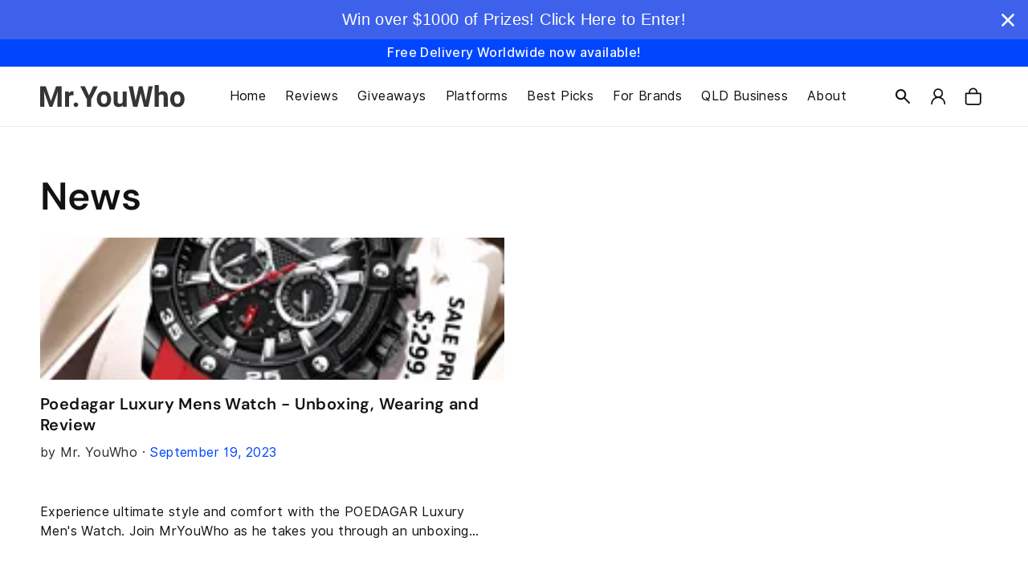

--- FILE ---
content_type: text/css
request_url: https://www.mryouwho.com/cdn/shop/t/13/assets/custom.css?v=124141090463298908061768567944
body_size: 6675
content:
@font-face{font-family:DM Sans;src:url(/cdn/shop/files/DMSans-Bold.woff2?v=1767768462) format("woff2"),url(/cdn/shop/files/DMSans-Bold.woff?v=1767768462) format("woff");font-weight:700;font-style:normal;font-display:swap}@font-face{font-family:DM Sans;src:url(/cdn/shop/files/DMSans-Italic.woff2?v=1767768462) format("woff2"),url(/cdn/shop/files/DMSans-Italic.woff?v=1767768462) format("woff");font-weight:400;font-style:italic;font-display:swap}@font-face{font-family:DM Sans;src:url(/cdn/shop/files/DMSans-BoldItalic.woff2?v=1767768462) format("woff2"),url(/cdn/shop/files/DMSans-BoldItalic.woff?v=1767768463) format("woff");font-weight:700;font-style:italic;font-display:swap}@font-face{font-family:DM Sans;src:url(/cdn/shop/files/DMSans-ExtraLightItalic.woff2?v=1767768462) format("woff2"),url(/cdn/shop/files/DMSans-ExtraLightItalic.woff?v=1767768463) format("woff");font-weight:200;font-style:italic;font-display:swap}@font-face{font-family:DM Sans;src:url(/cdn/shop/files/DMSans-ExtraBoldItalic.woff2?v=1767768462) format("woff2"),url(/cdn/shop/files/DMSans-ExtraBoldItalic.woff?v=1767768462) format("woff");font-weight:800;font-style:italic;font-display:swap}@font-face{font-family:DM Sans;src:url(/cdn/shop/files/DMSans-ExtraLight.woff2?v=1767768462) format("woff2"),url(/cdn/shop/files/DMSans-ExtraLight.woff?v=1767768462) format("woff");font-weight:200;font-style:normal;font-display:swap}@font-face{font-family:DM Sans;src:url(/cdn/shop/files/DMSans-ExtraBold.woff2?v=1767768462) format("woff2"),url(/cdn/shop/files/DMSans-ExtraBold.woff?v=1767768462) format("woff");font-weight:800;font-style:normal;font-display:swap}@font-face{font-family:DM Sans;src:url(/cdn/shop/files/DMSans-LightItalic.woff2?v=1767768462) format("woff2"),url(/cdn/shop/files/DMSans-LightItalic.woff?v=1767768463) format("woff");font-weight:300;font-style:italic;font-display:swap}@font-face{font-family:DM Sans;src:url(/cdn/shop/files/DMSans-SemiBold.woff2?v=1767768462) format("woff2"),url(/cdn/shop/files/DMSans-SemiBold.woff?v=1767768463) format("woff");font-weight:600;font-style:normal;font-display:swap}@font-face{font-family:DM Sans;src:url(/cdn/shop/files/DMSans-Light.woff2?v=1767768462) format("woff2"),url(/cdn/shop/files/DMSans-Light.woff?v=1767768463) format("woff");font-weight:300;font-style:normal;font-display:swap}@font-face{font-family:DM Sans;src:url(/cdn/shop/files/DMSans-Medium.woff2?v=1767768462) format("woff2"),url(/cdn/shop/files/DMSans-Medium.woff?v=1767768463) format("woff");font-weight:500;font-style:normal;font-display:swap}@font-face{font-family:DM Sans;src:url(/cdn/shop/files/DMSans-MediumItalic.woff2?v=1767768462) format("woff2"),url(/cdn/shop/files/DMSans-MediumItalic.woff?v=1767768463) format("woff");font-weight:500;font-style:italic;font-display:swap}@font-face{font-family:DM Sans;src:url(/cdn/shop/files/DMSans-Regular.woff2?v=1767768462) format("woff2"),url(/cdn/shop/files/DMSans-Regular.woff?v=1767768463) format("woff");font-weight:400;font-style:normal;font-display:swap}@font-face{font-family:DM Sans;src:url(/cdn/shop/files/DMSans-ThinItalic.woff2?v=1767768463) format("woff2"),url(/cdn/shop/files/DMSans-ThinItalic.woff?v=1767768463) format("woff");font-weight:100;font-style:italic;font-display:swap}@font-face{font-family:DM Sans;src:url(/cdn/shop/files/DMSans-Thin.woff2?v=1767768463) format("woff2"),url(/cdn/shop/files/DMSans-Thin.woff?v=1767768463) format("woff");font-weight:100;font-style:normal;font-display:swap}@font-face{font-family:DM Sans;src:url(/cdn/shop/files/DMSans-SemiBoldItalic.woff2?v=1767768462) format("woff2"),url(/cdn/shop/files/DMSans-SemiBoldItalic.woff?v=1767768463) format("woff");font-weight:600;font-style:italic;font-display:swap}@font-face{font-family:Inter;src:url(/cdn/shop/files/Inter-Bold.woff2?v=1767769931) format("woff2"),url(/cdn/shop/files/Inter-Bold.woff?v=1767769931) format("woff");font-weight:700;font-style:normal;font-display:swap}@font-face{font-family:Inter;src:url(/cdn/shop/files/Inter-Italic.woff2?v=1767769931) format("woff2"),url(/cdn/shop/files/Inter-Italic.woff?v=1767769931) format("woff");font-weight:400;font-style:italic;font-display:swap}@font-face{font-family:Inter;src:url(/cdn/shop/files/Inter-ExtraBoldItalic.woff2?v=1767769931) format("woff2"),url(/cdn/shop/files/Inter-BoldItalic.woff?v=1767769931) format("woff");font-weight:700;font-style:italic;font-display:swap}@font-face{font-family:Inter;src:url(/cdn/shop/files/Inter-ExtraLightItalicBETA.woff2?v=1767769931) format("woff2"),url(/cdn/shop/files/Inter-ExtraLightItalicBETA.woff?v=1767769931) format("woff");font-weight:200;font-style:italic;font-display:swap}@font-face{font-family:Inter;src:url(/cdn/shop/files/Inter-ExtraBoldItalic.woff2?v=1767769931) format("woff2"),url(/cdn/shop/files/Inter-ExtraBoldItalic.woff?v=1767769931) format("woff");font-weight:800;font-style:italic;font-display:swap}@font-face{font-family:Inter;src:url(/cdn/shop/files/Inter-ExtraLightBETA.woff2?v=1767769931) format("woff2"),url(/cdn/shop/files/Inter-ExtraLightBETA.woff?v=1767769931) format("woff");font-weight:200;font-style:normal;font-display:swap}@font-face{font-family:Inter;src:url(/cdn/shop/files/Inter-ExtraBold.woff2?v=1767769931) format("woff2"),url(/cdn/shop/files/Inter-ExtraBold.woff?v=1767769931) format("woff");font-weight:800;font-style:normal;font-display:swap}@font-face{font-family:Inter;src:url(/cdn/shop/files/Inter-LightItalicBETA.woff2?v=1767769931) format("woff2"),url(/cdn/shop/files/Inter-LightItalicBETA.woff?v=1767769931) format("woff");font-weight:300;font-style:italic;font-display:swap}@font-face{font-family:Inter;src:url(/cdn/shop/files/Inter-SemiBold.woff2?v=1767769931) format("woff2"),url(/cdn/shop/files/Inter-SemiBold.woff?v=1767769931) format("woff");font-weight:600;font-style:normal;font-display:swap}@font-face{font-family:Inter;src:url(/cdn/shop/files/Inter-LightBETA.woff2?v=1767769931) format("woff2"),url(/cdn/shop/files/Inter-LightBETA.woff?v=1767769931) format("woff");font-weight:300;font-style:normal;font-display:swap}@font-face{font-family:Inter;src:url(/cdn/shop/files/Inter-Medium.woff2?v=1767769931) format("woff2"),url(/cdn/shop/files/Inter-Medium.woff?v=1767769932) format("woff");font-weight:500;font-style:normal;font-display:swap}@font-face{font-family:Inter;src:url(/cdn/shop/files/Inter-MediumItalic.woff2?v=1767769931) format("woff2"),url(/cdn/shop/files/Inter-MediumItalic.woff?v=1767769931) format("woff");font-weight:500;font-style:italic;font-display:swap}@font-face{font-family:Inter;src:url(/cdn/shop/files/Inter-Regular.woff2?v=1767769931) format("woff2"),url(/cdn/shop/files/Inter-Regular.woff?v=1767769931) format("woff");font-weight:400;font-style:normal;font-display:swap}@font-face{font-family:Inter;src:url(/cdn/shop/files/Inter-ThinItalicBETA.woff2?v=1767769931) format("woff2"),url(/cdn/shop/files/Inter-ThinItalicBETA.woff?v=1767769932) format("woff");font-weight:100;font-style:italic;font-display:swap}@font-face{font-family:Inter;src:url(/cdn/shop/files/Inter-ThinBETA.woff2?v=1767769931) format("woff2"),url(/cdn/shop/files/Inter-ThinBETA.woff?v=1767769931) format("woff");font-weight:100;font-style:normal;font-display:swap}@font-face{font-family:Inter;src:url(/cdn/shop/files/Inter-SemiBoldItalic.woff2?v=1767769931) format("woff2"),url(/cdn/shop/files/Inter-SemiBoldItalic.woff?v=1767769931) format("woff");font-weight:600;font-style:italic;font-display:swap}html{scroll-behavior:smooth}body h1,body h2,body h3,body h4,body h5,body h6,body .h1,body .h2,body .h3,body .h4,body .h5,body .h6{font-family:DM Sans;-webkit-font-smoothing:antialiased;-webkit-text-size-adjust:100%;text-rendering:optimizeSpeed;letter-spacing:.4px}p,li,body,.link,.customer a,.field__input,.select__select,.customer .field input,.customer select,.button,.shopify-challenge__button,.customer button{font-family:Inter;-webkit-font-smoothing:antialiased;-webkit-text-size-adjust:100%;text-rendering:optimizeSpeed;letter-spacing:.4px}:root{--font-body-family: "Inter";--font-body-weight: 400;--font-heading-family: "DM Sans";--font-heading-weight: 600 }header.header--middle-left .header__inline-menu{text-align:center}.header__inline-menu .list-menu--inline{gap:.5rem}body .custom-sec-faq .accordion{border-top:1px solid #A3A3A3;border-bottom:1px solid #A3A3A3}summary .icon.icon-minus,summary .icon.icon-plus{position:absolute;right:0rem;top:calc(50% - .9rem);width:1.4rem}summary .icon.icon-minus{display:none}.accordion details[open]>summary .icon.icon-minus{display:block;top:calc(50% - .1rem)}.accordion details[open]>summary .icon.icon-plus{display:none}body .custom-sec-faq .accordion__content{padding-left:0;padding-right:0}body .custom-sec-faq .collapsible-content summary:hover{background:unset;text-decoration:unset}body .custom-sec-faq .collapsible-content summary:hover .accordion__title{text-decoration:unset}body .custom-sec-faq .collapsible-content summary .accordion__title{font-weight:500}.footer-block__details-content .list-menu__item--link{font-weight:300}body .gradient-banner-left{background:#000;width:100%;height:100%;display:block}body .gradient-banner-left:after{display:none}body .custom-video-banner{right:0;left:auto}.custom-video-banner .banner__video{width:100%;height:100%;object-fit:cover;display:block}body .custom-video-banner:after{background:linear-gradient(90deg,#000 0% 0%,#fff0 50%);opacity:1}body .custom-brand-icons{margin-top:10rem;display:flex;gap:3rem}.custom-brand-icons .single-image img{width:100%;object-fit:contain;height:100%}.single-image{height:42px;display:inline-block}.custom-homepage-banner .banner__box .banner__heading+*{margin-top:2rem}.custom-homepage-banner .banner__box>*+.banner__buttons{margin-top:4rem}body .footer__blocks-wrapper .footer-block.grid__item:nth-child(1){width:calc(25% - var(--grid-desktop-horizontal-spacing) * 3 / 4)}body .footer__blocks-wrapper .footer-block.grid__item:nth-child(4){width:calc(40% - var(--grid-desktop-horizontal-spacing) * 3 / 4)}body .footer__blocks-wrapper .footer-block.grid__item{width:calc(15% - var(--grid-desktop-horizontal-spacing) * 3 / 4)}.footer-block__custom-newsletter .newsletter-form,.footer-block__custom-newsletter .newsletter-form__field-wrapper{max-width:100%}.footer-block__custom-newsletter .newsletter-form__field-wrapper .field{gap:8px}.footer-block__custom-newsletter .newsletter-form__field-wrapper .field:before,.footer-block__custom-newsletter .newsletter-form__field-wrapper .field:after{display:none}.footer-block__custom-newsletter .newsletter-form__field-wrapper .field__input{opacity:1}.footer-block__custom-newsletter .newsletter-form__field-wrapper .field__input{padding-right:5rem;box-shadow:0 0 0 var(--inputs-border-width) rgba(var(--color-foreground));min-height:57px;width:calc(65% - 4px)}.footer-block__custom-newsletter .newsletter-form__field-wrapper button#Subscribe{width:calc(35% - 4px)}.footer-block__custom-newsletter .newsletter-form__field-wrapper .field__input+label.field__label{top:calc(1.7rem + var(--inputs-border-width))}.footer-block__custom-newsletter .newsletter-form__field-wrapper .field__input:focus~.field__label{top:calc(1rem + var(--inputs-border-width))}.news-form-text{margin-top:1.2rem;color:rgba(var(--color-foreground),.87)}.custom-title-localization #FooterCountryLabel{margin:0 0 20px}.custom-language-selector{margin-top:4rem;max-width:24rem;width:100%}.custom-language-selector form#FooterCountryForm{width:100%}.custom-language-selector form#FooterCountryForm button.disclosure__button{background:#fff;color:#000;border-radius:2px;padding:10px 20px;margin:unset}.custom-language-selector form#FooterCountryForm button.disclosure__button:before,.custom-language-selector form#FooterCountryForm button.disclosure__button:after{display:none}.disclosure__list-wrapper.country-selector .country-selector__list{background:#fff}.disclosure__list-wrapper.country-selector .country-selector__list ul li a{color:#000;font-size:1.3rem}.footer__content-bottom-wrapper .footer__content_bottom-addtional{max-width:120rem;margin:0 auto;text-align:center}.footer__content-bottom-wrapper .footer__content_bottom-addtional p{margin:0}.about-section-custom .video-container{width:100%;height:100%;position:relative}.about-section-custom .video-container iframe{width:100%;height:100%;object-fit:cover}body .about-section-custom .image-with-text__media{border-radius:8px}.about-section-custom .image-with-text__content a.button.button--secondary{gap:10px}.about-section-custom .image-with-text__content a.button.button--secondary svg{width:24px;height:24px}.inner-container-custom{background:#f5f8fe;padding:70px;border-color:#0046ff;border-width:20px 1px 1px 1px;border-style:solid}.inner-container-custom .inline-richtext.h3{margin:0 0 1rem}.inner-container-custom .inline-richtext.h4{margin:0;font-weight:400}.newsletter__subheading__custom{margin-top:3rem}.newsletter__subheading__custom h5{font-weight:400;margin-bottom:1rem}.newsletter__subheading__custom ul{margin-top:0;padding:0;list-style:none}.newsletter__subheading__custom ul li:not(:last-child){margin-bottom:5px}.newsletter__subheading__custom ul li{position:relative;display:flex;align-items:center;gap:10px}.custom-newsletter.newsletter.left .newsletter__subheading__custom ul li{justify-content:flex-start}.custom-newsletter.newsletter.center .newsletter__subheading__custom ul li{justify-content:center}.custom-newsletter.newsletter.right .newsletter__subheading__custom ul li{justify-content:end}.newsletter__subheading__custom ul li:before{content:"";background:url(/cdn/shop/files/Vector.png?v=1767865512);background-repeat:no-repeat;background-size:contain;height:15px;width:15px;display:inline-block}.custom-newsletter-container form,.custom-newsletter-container .newsletter-form__field-wrapper{max-width:100%}.divide-fields-newsletter{display:flex;gap:30px}.divide-fields-newsletter .field{display:block}.divide-fields-newsletter .field input{border:1px solid #BDBDBD;background:#fff;height:5.9rem;box-shadow:unset}.divide-fields-newsletter .field:before,.divide-fields-newsletter .field:after{display:none}.divide-fields-newsletter .field label{font-weight:600}.divide-fields-newsletter .field__input:focus,.divide-fields-newsletter .field__input:not(:placeholder-shown),.divide-fields-newsletter .field__input:-webkit-autofill,.divide-fields-newsletter .customer .field input:focus,.divide-fields-newsletter .customer .field input:not(:placeholder-shown),.divide-fields-newsletter .customer .field input:-webkit-autofill{padding:15px}.acceptance-text p{margin:0}.acceptance-text{margin-top:1.8rem}.custom-newsletter-container{margin-top:3rem}.submit-btn-custon-news{margin-top:5rem;display:flex;width:100%;justify-content:center}.custom-network-highlights .multicolumn__title{justify-content:center}.custom-network-highlights .highlight-image img{width:100%}body .custom-network-highlights .multicolumn-list .media{position:unset;padding-bottom:unset!important;width:70px;height:70px}body .custom-network-highlights .multicolumn-list .media img{position:unset;border-radius:50px;width:100%;height:100%}body .custom-network-highlights .multicolumn-card__image-wrapper{display:flex;align-items:center;gap:1.5rem;border-radius:10px 10px 0 0;background:#fff;margin:0;padding:2rem 1.5rem}.name-channel-divide-id p:first-child{font-weight:600;font-size:1.8rem}.name-channel-divide-id p:last-child,.name-channel-divide-id p:last-child a{color:#585858;text-decoration:unset}body .custom-network-highlights .multicolumn-list__item .multicolumn-card__info{padding:unset!important}.highlight-image{display:flex}.highlight-image img{width:100%;height:190px;object-fit:cover;border-bottom-left-radius:10px;border-bottom-right-radius:10px}body .custom-network-highlights .multicolumn-list__item .multicolumn-card__info .rte p,body .custom-network-highlights .multicolumn-list__item .multicolumn-card__info .rte{font-weight:600;font-size:1.8rem}body .custom-network-highlights .multicolumn-list__item .multicolumn-card__info a.button{width:100%;margin-top:2rem}.featured-blog-image img{width:100%;height:100%;object-fit:cover;border-radius:8px}.featured-hero-buttons{display:flex;gap:1.5rem}.about-section-custom .image-with-text__content{padding:2.5rem}.featured-blog-hero .featured-top-content{padding:20px 20px 20px 60px}.featured-hero-title{margin:0 0 1rem}span.custom_author{color:#2c2c2c}span.featured-hero-meta{color:#0046ff}.featured-blog-image{display:flex}.featured-hero-excerpt{margin-bottom:3rem}.blog__posts.articles-wrapper .blog__post{border-radius:9.173px;border:1.166px solid #D2D2D2}.blog__posts.articles-wrapper .blog__post .article-card__image-wrapper.card__media .article-card__image img,.blog__posts.articles-wrapper .blog__post .article-card__image-wrapper.card__media .article-card__image,.blog__posts.articles-wrapper .blog__post .article-card__image-wrapper.card__media{border-top-left-radius:9.173px;border-top-right-radius:9.173px}.blog__posts.articles-wrapper .blog__post .card__inner{border-top-right-radius:9.173px}.blog__posts.articles-wrapper .article-card .card__information{padding:3rem}.article-card__info{margin-bottom:5rem}.custom-read-more-btn a{width:100%}.article-card__info .custom-author{color:#2c2c2c}.article-card__info .circle-divider time{color:#0046ff}.featured-blog-section slider-component{margin-top:2.5rem}.scroll-blog-tabs .scroll-blog-tabs__nav{display:flex;gap:3rem;margin-bottom:8rem;justify-content:center}.scroll-blog-tabs .scroll-blog-grid{display:flex;gap:3rem}.scroll-blog-tabs .scroll-blog-side{display:flex;flex-direction:column;gap:2.5rem;width:calc(42% - 15px)}.scroll-blog-tabs .title{margin-top:unset}.scroll-blog-tabs .scroll-blog-section:not(:first-child){margin-top:3rem}body header-drawer{margin-left:unset}body .multicolumn__title{padding-left:unset;padding-right:unset}.featured-blogs-full{width:calc(58% - 15px)}.scroll-blog-side .card.article-card{flex-direction:row;gap:2.5rem}.scroll-blog-side .article-card__info{margin-bottom:unset}.scroll-blog-side .card__information{padding-top:unset;padding-bottom:unset}.scroll-blog-side .article-card-wrapper.card-wrapper{background:#f8f8f8;padding:2rem}.featured-blogs-full .article-card__info{margin-bottom:unset}.view-all-link a{display:flex;align-items:center;gap:2.5rem;text-decoration:unset}.view-all-link a span{display:inline-flex;gap:10px;align-items:center;height:auto;margin:0;color:#0046ff}.view-all-link a hr{margin:unset;width:100%;background:#a3a3a3;flex:1}.view-all-link{margin-top:4rem}.view-all-link a span svg{height:24px;width:24px}.scroll-blog-tabs__nav a{max-width:34rem;min-height:8rem;width:100%}.blogs-tabs-reviews .blog-tab.active img,.blogs-tabs-reviews .blog-tab:hover img{filter:brightness(0) invert(1)}.blogs-tabs-reviews .blog-tab.active,.blogs-tabs-reviews .blog-tab:hover{color:#fff;background:#0046ff}.blog-tab{border:1.629px solid #0046FF;padding:3rem 2rem;display:flex;flex-direction:column;justify-content:center;align-items:center;gap:1.2rem;text-align:center;transition:.3s ease-in-out;cursor:pointer;white-space:nowrap}.blogs-tabs-reviews .blog-tabs{display:grid;grid-template-columns:repeat(5,1fr);gap:2rem;max-width:120rem;margin:0 auto;width:100%}.blog-tab span img{width:100%;height:100%;transition:.3s ease-in-out}.blog-tab span{height:50px;width:50px}.blog-toolbar{display:flex;align-items:center;justify-content:space-between;margin-bottom:3rem;gap:2rem}.blog-tabs-wrapper{margin-bottom:8rem}.blog-toolbar .title{margin:0}.main-blog-search-divide{display:flex;gap:1.5rem;flex:1;justify-content:flex-end}.main-blog-search-divide .blog-search input::placeholder{color:#a3a3a3}.main-blog-search-divide .blog-search input:focus,.blog-sort select:focus{box-shadow:unset;outline:unset}.main-blog-search-divide .blog-search input,.blog-sort select{width:100%;border:1.375px solid #A3A3A3;height:4.9rem;padding:1rem 2rem;font-size:1.4rem;font-family:var(--font-body-family)}.blog-search{max-width:40rem;width:100%}.blog-grid.active{display:flex}.blog-grid{display:none}.blog-custom-reviews .article-card__info{margin-bottom:unset}.article-card__footer{display:none}.article-card__excerpt,.article-card__excerpt+p{display:-webkit-box;-webkit-line-clamp:2;-webkit-box-orient:vertical;overflow:hidden}body .pagination__list li:first-child,body .pagination__list li:last-child{max-width:max-content;flex:1}body .pagination__list li:first-child a,body .pagination__list li:last-child a{border-radius:28px;border:.5px solid #E4E0E0;padding:1.2rem 3.8rem;margin:0}.custom-read-more-btn .custom_read_more_btn{text-decoration:unset;display:flex;align-items:center;gap:1rem;color:#0046ff}.pagination-wrapper{width:100%}.pagination-wrapper .pagination__item.pagination__item--current:after{display:none}.pagination-wrapper li:hover .pagination__item{color:#0046ff}.pagination-wrapper li:hover .pagination__item:after{display:none}.pagination-wrapper .pagination__item.pagination__item--current{color:#0046ff}body .custom-image-banner .banner__buttons{margin-top:4rem}.custom-image-banner .banner__text p{font-weight:400}.how-work__steps{display:grid;align-items:center;justify-content:center;gap:50px;flex-wrap:wrap;grid-template-columns:repeat(5,1fr);max-width:130rem;margin:0 auto}.how-work__step{text-align:center}.how-work__step .how-work__icon{width:auto;height:50px;margin:0 auto 10px}.work-icon{border-radius:8px;background:#fff;box-shadow:1px 1px 4px #70707030;display:inline-flex;padding:3rem;width:15rem;height:15rem;align-items:center;justify-content:center;margin:0 auto 2.8rem}.custom-giveaway-cards .multicolumn__title{margin-bottom:3rem}.custom-giveaway-cards .multicolumn__title .title.inline-richtext{margin-bottom:1rem}.custom-giveaway-cards .multicolumn__title .sub_title.inline-richtext{font-weight:400}body .custom-giveaway-cards .multicolumn-list__item{background:#f8f8f8;padding:2rem}body .custom-giveaway-cards .multicolumn-list__item .multicolumn-card__info{padding:2rem 0 0}body .custom-giveaway-cards .multicolumn-list__item .multicolumn-card__info .rte strong{font-size:1.8rem}.wining-text p span{color:#0046ff}.wining-text p{text-align:center;font-size:1.8rem;font-weight:600}.wining-text{margin-bottom:1rem}.custom-giveaway-cards .multicolumn-card .multicolumn-card__image-wrapper{margin:unset}body .ongoing-giveaways .video-container iframe{width:100%;height:100%;object-fit:cover}.ongoing-giveaways .multicolumn-list__item{border:2px solid #D9D9D9;padding:2.2rem}.ongoing-giveaways .multicolumn-list__item .multicolumn-card__image-wrapper{margin:unset}body .ongoing-giveaways .multicolumn-list__item .multicolumn-card__info{padding-left:unset;padding-right:unset;padding-bottom:unset}body .ongoing-giveaways .multicolumn__title,body .latest-from-our-channel .multicolumn__title{margin-bottom:3rem}body .ongoing-giveaways .multicolumn-list__item .multicolumn-card__info span{color:#0046ff}.custom-blog-section .custom-title-blog{justify-content:center}.custom-blog-section .article-card__info{margin-bottom:unset}body .our-channels .multicolumn__title,body .latest-our-channels .multicolumn__title{margin-bottom:3rem}body .our-channels .multicolumn-card{display:flex;align-items:center;gap:20px}body .our-channels .multicolumn-list__item{border-radius:8px;background:#fff;box-shadow:0 2px 4px #47474740;padding:25px 20px}body .our-channels .multicolumn-card .multicolumn-card__image-wrapper .media{width:100%;border-radius:50px;padding-bottom:unset!important;height:100%}body .our-channels .multicolumn-card .multicolumn-card__image-wrapper{margin:unset;width:calc(35% - 10px)}body .our-channels .multicolumn-card .multicolumn-card__image-wrapper .media img{width:100%;height:100%;object-fit:cover;position:unset}body .our-channels .multicolumn-card .multicolumn-card__info{padding:unset;width:calc(65% - 10px)}body .our-channels .multicolumn-card .multicolumn-card__info h6.inline-richtext{margin:unset}body .our-channels .multicolumn-card .multicolumn-card__info .link{margin-top:unset}body .custom-giveaway-cards a:not([href]),body .ongoing-giveaways a:not([href]),body .our-channels a:not([href]),body .latest-our-channels a:not([href]){cursor:pointer}body .latest-from-our-channel .video-container iframe{width:100%;height:100%;object-fit:cover}body .latest-from-our-channel .multicolumn-list__item .multicolumn-card__info h4{margin:0 0 16px}body .latest-from-our-channel .multicolumn-list__item .yt-channel-info{display:flex;align-items:center;gap:1.8rem}body .latest-from-our-channel .multicolumn-list__item .yt-channel-info img{width:60px;height:60px;border-radius:50px}body .latest-from-our-channel .multicolumn-list__item .yt-channel-text .yt-channel-name{margin-bottom:5px;margin-top:unset}body .latest-from-our-channel .multicolumn-list__item .yt-channel-text .yt-channel-username{color:#333;text-align:left}body .latest-from-our-channel .multicolumn-list__item .multicolumn-card__info .button{width:100%}.custom-flagg.ongoing-giveaways .multicolumn-list__item{padding:1.5rem;transition:.3s ease-in-out}.custom-flagg.ongoing-giveaways .multicolumn-list__item:hover{box-shadow:0 3px 14px #86868666}body .custom-flagg.ongoing-giveaways .multicolumn-list__item .multicolumn-card__info{padding-top:1.6rem}.custom-flagg .multicolumn__title{justify-content:center}.testing-philosophy .multicolumn__title{justify-content:center;text-align:center;margin-bottom:3rem}body .testing-philosophy .title{margin-bottom:1rem}body .testing-philosophy .multicolumn-list__item{border-radius:8px;background:#fff;box-shadow:0 2px 4px #47474740;padding:5rem}.testing-philosophy .multicolumn-list__item .multicolumn-card__image-wrapper{margin-left:unset;margin-right:unset}.testing-philosophy .multicolumn-list__item .multicolumn-card__image-wrapper img{width:95px;height:95px;object-fit:contain}.testing-philosophy .multicolumn-list__item .multicolumn-card__image-wrapper .media.media--adapt{padding-bottom:0!important}.testing-philosophy .multicolumn-list__item .multicolumn-card__image-wrapper .media.media--adapt img{position:relative}.testing-philosophy .multicolumn-list__item .multicolumn-card__info{padding-top:1.6rem}.custom-gallery-images .multicolumn__title{justify-content:center}body .custom-gallery-images .multicolumn-card__image-wrapper{margin-left:unset;margin-right:unset}body .custom-gallery-images .slider-component-full-width .slider--desktop .slider__slide:first-child{margin:0;scroll-margin-left:0}body .custom-gallery-images .slider-component-full-width .slider--desktop li{padding:0}body .custom-gallery-images .multicolumn-list{scrollbar-width:unset;scrollbar-color:unset;padding-bottom:10px}body .custom-gallery-images .multicolumn-list:after{display:none}body .custom-gallery-images .multicolumn-list::-webkit-scrollbar-track{background-color:transparent!important}body .custom-gallery-images .multicolumn-list::-webkit-scrollbar{height:6px!important;display:block!important}body .custom-gallery-images .multicolumn-list::-webkit-scrollbar-thumb{border-radius:10px!important;background:#0003!important}.custom-rich-text .rich-text__buttons{max-width:80rem;gap:2.5rem;margin-top:4rem}.custom-image-with-text-channels .image-with-text__content{padding-left:unset;padding-right:10rem}.custom-image-with-text-channels .image-with-text__content .rich-text__buttons{margin-top:3rem;max-width:50rem}.custom-image-with-text-channels .image-with-text__content .image-with-text__text h3{font-weight:400}.you-tube-networks .multicolumn-list__item .rte{margin-top:2rem}body .testing-philosophy.channels-unique .multicolumn-list__item{padding:2rem;margin-top:5px;margin-bottom:5px}body .custom-image-with-text-channels .image-with-text__media{border-radius:8px}body .testing-philosophy.channels-unique .multicolumn-list__item .multicolumn-card__image-wrapper img{width:70px;height:70px}.custom-counter-static .multicolumn__title{flex-direction:column}.custom-counter-static .multicolumn-card__info .inline-richtext{color:#0046ff}.custom-counter-static .multicolumn-card__info .rte{margin-top:unset}body .custom-counter-static .multicolumn-list__item{border-radius:10px;background:#fff;box-shadow:0 3px 3px #00000040;padding:3rem}body .custom-counter-static .multicolumn-list__item .multicolumn-card__info{padding:unset}.custom-collection-banner .collb-img{height:420px;position:relative;margin-bottom:60px}.custom-collection-banner .collb-img img{display:block;width:100%;height:100%;object-fit:cover}.custom-collection-banner .clbanner-text{position:absolute;top:0;bottom:0;left:0;right:0;z-index:1}.custom-collection-banner.coll-banner{position:relative}.custom-collection-banner .clbanner-text{align-items:center;display:flex}.custom-collection-banner .coll-banner-text .collection-hero__title{margin:0 0 1rem;line-height:normal;text-transform:uppercase;color:#fff}.custom-collection-banner .clbanner-text .coll-banner-text .collection-hero__description{color:#fff}.custom-collection-banner .collb-img.collection-hero__image-container:after{content:"";position:absolute;top:0;bottom:0;left:0;right:0;opacity:.48;background:#0f0f0f}.facet-filters__field .select select{background:#f8f8f8;padding:5px 10px}.facet-filters__field .select .svg-wrapper{right:10px}.facet-filters__field .select select:focus{box-shadow:unset}.facets__disclosure-vertical.js-filter .field:after,.facets__disclosure-vertical.js-filter .field:before,.facets__disclosure-vertical.js-filter .field input:focus{border-radius:4px}body .ongoing-giveaways.review-of-products .multicolumn-list__item .multicolumn-card__info{padding:10px 0 0}body .ongoing-giveaways.review-of-products .multicolumn-list__item{border:unset;padding:unset}.ongoing-giveaways.review-of-products .button{width:100%;margin-top:3rem}.ongoing-giveaways.review-of-products .multicolumn-card__info .inline-richtext{display:-webkit-box;-webkit-line-clamp:2;-webkit-box-orient:vertical;overflow:hidden}.ongoing-giveaways.review-of-products .video-container iframe{border-radius:8px}.badge{background:#0046ff;color:#fff}.product .product__info-wrapper span.jdgm-prev-badge__text{color:#2c2c2c}.product .product__info-wrapper .product__title+.product__text.caption-with-letter-spacing{text-transform:capitalize;letter-spacing:.06rem;font-size:2rem;border-bottom:1px solid #A3A3A3;padding-bottom:2.5rem;font-weight:300}.product__info-container .main-product-price .price__container span.price-item.price-item--sale.price-item--last{font-size:24px;font-weight:600}.product__info-container .main-product-price .price__container .price__sale{display:flex;flex-direction:row-reverse;align-items:center;gap:1rem}.product__info-container .product__tax{margin:unset}.product__info-container .main-product-price .price{display:flex;align-items:center}.product__info-container .main-product-price{margin-bottom:0}.product-form__input .form__label{font-size:1.6rem;font-weight:500}.product-form__input .select__select{font-size:1.4rem}.product__accordion.accordion{border-top:.1rem solid #a3a3a3;border-bottom:.1rem solid #a3a3a3}.complementary-products__container .complementary-slider .complementary-slide{padding:unset}.complementary-products__container .complementary-slider .card__heading{font-size:1.8rem}.complementary-products__container .complementary-slider .price__container .price__sale .price-item{font-size:1.6rem}.complementary-products__container .complementary-slider .card-information{padding-top:.5rem}body .complementary-products__container .quick-add__submit{padding-bottom:unset;font-size:1.4rem;font-weight:400}.button.button--secondary:hover{background:#0046ff;color:#fff}body .button.button--secondary:hover:after{--border-offset: 1.3px;box-shadow:0 0 0 calc(var(--buttons-border-width) + var(--border-offset)) #0046ff,0 0 0 calc(var(--buttons-border-width) + 1px) rgba(var(--color-button),var(--alpha-button-background))!important}.product-form__buttons{display:flex;align-items:flex-start;gap:2rem}.product-form__buttons .shopify-payment-button{width:60%}.product-form__buttons button{width:40%}.related-products__heading{text-align:center}.product__accordion .accordion__content{padding-left:unset;padding-right:unset}.product__accordion .accordion__content p:first-child{margin-top:unset}body .card--horizontal .price__container .price-item{font-size:1.6rem}.discount-off{color:#0046ff;line-height:inherit;margin:unset}body .complementary-products__container .quick-add__submit:hover{background:transparent;color:rgb(var(--color-button-text))}body .complementary-products__container .quick-add__submit:after,body .complementary-products__container .quick-add__submit:before{display:none}.breadcrumb__item a{text-decoration:unset}.article-layout__content{display:flex;gap:30px;justify-content:flex-start;padding-bottom:60px}.article-template .article-template__excerpt{margin-bottom:1.6rem}.article_date{color:#0046ff}.article-template iframe,.article-template img{width:100%}.article-template iframe{height:500px}.article-template__content h2,.article-template__content h3,.article-template__content h4,.article-template__content h5,.article-template__content h6{margin:4rem 0 1.5rem}.article-template__content h2+p,.article-template__content h3+p,.article-template__content h4+p,.article-template__content h5+p,.article-template__content h6+p,.article-template__content h3+ul,.article-template__content h4+ul,.article-template__content h5+ul,.article-template__content h6+ul{margin-top:1rem}.article-template__content p{margin:20px 0}.article-template__content.rte ul li{margin-bottom:1rem;position:relative}.article-template__content.rte ul{padding-left:0}.article-template__content strong{font-weight:600}.article-template__content h5{font-weight:500}.article-layout .article-toc__title{background:#f8f8f8;padding:1.6rem;border-bottom:5px solid #0F0F0F;display:flex;justify-content:space-between;align-items:center;margin:0 0 1.6rem}.article-layout .article-toc__title svg{width:15px;height:15px;transition:.3s ease-in-out;transform:rotate(180deg)}.article-layout .article-toc__title.active svg{transform:rotate(0)}article.article-template{width:calc(67% - 15px)}.article-layout{width:calc(33% - 15px)}.article-toc__list{margin:unset;list-style:none;padding:unset}body .article-layout__content article.article-template header.blog-single-header{margin-top:0}.article-toc__list li a{border:1px solid #E3E3E3;background:#f8f8f8;padding:1.4rem 1.6rem;display:block}.article-toc__list li:not(:last-child) a{border-bottom:unset}.article-toc__list li a:hover,.article-toc__list li a:focus,.article-toc__list li a:visited{color:#0046ff}.article-toc__list li a{text-decoration:unset;color:rgba(var(--color-foreground));transition:.3s ease-in-out}.article-layout .article-toc{position:sticky;top:140px;bottom:60px}.custom-about-author-section{border-radius:8px;border:2px solid #0046FF;margin-bottom:60px}.custom-divide-author{display:flex;align-items:center;gap:4rem;max-width:120rem;margin:0 auto;width:100%}.auth-img-title{width:calc(20% - 20px);text-align:center}.auth-content{width:calc(80% - 20px)}.auth-img{display:flex;width:100%}.auth-img-title img{width:100%;height:100%;object-fit:cover;border-radius:50%}.auth-img-title h2{margin:1rem 0 0}table.compare-table{background:#f8f8f8;width:100%;padding:20px;border-collapse:collapse}table.compare-table thead tr th img{border:unset;width:70px;height:70px;object-fit:contain;margin:0 auto}table.compare-table thead tr th:not(:first-child),table.compare-table tbody tr td:not(:first-child){text-align:center}table.compare-table tbody tr:first-child td:first-child{font-weight:600}table.compare-table thead tr th,table.compare-table tbody tr td{padding:15px 40px}article.article-template .rte a.button{color:#fff}table.compare-table thead tr th:nth-child(2),table.compare-table tbody tr td:nth-child(2){background:#fff}table.compare-table thead tr th:nth-child(2){border-top:1px solid #A3A3A3;border-left:1px solid #A3A3A3;border-right:1px solid #a3a3a3}table.compare-table tbody tr td:first-child{font-weight:500}table.compare-table tbody tr td:nth-child(2){border-left:1px solid #A3A3A3;border-right:1px solid #a3a3a3}table.compare-table tbody tr:last-child td:nth-child(2){border-left:1px solid #A3A3A3;border-right:1px solid #a3a3a3;border-bottom:1px solid #A3A3A3}.mr-who-verdict{border:1.147px solid #0046FF;background:#fafbff;padding:3.6rem}.star-rating-text{border:1.147px solid #F2F2F2;background:#fff;padding:20px 50px;text-align:center;display:flex;align-items:center;justify-content:center;gap:1.8rem;max-width:60rem;margin:-70px auto 0}.main-who-verdicts{padding-top:50px}.star-rating-text h5{margin:0;font-weight:600}.verdicts-buttons{margin-top:50px;display:flex;justify-content:center;gap:2.5rem}body .verdicts-buttons a.button--secondary:hover{color:#fff!important}body .verdicts-buttons a.button--secondary{color:rgba(var(--color-foreground))!important}.rating-stars{display:flex}.professional-text{padding:3rem 0;border-bottom:1px solid #a3a3a3}.professional-text p{margin:unset}.divide-list{display:flex;gap:2rem}.single-list{width:50%}.single-list h6{margin:0}.pros-cons-list{padding-top:3rem}.single-list ul li{position:relative;display:flex;gap:1rem}body .single-list.pros ul li:before,body .single-list.cons ul li:before{content:"";display:block;width:10px;height:10px;margin-top:8px;background-repeat:no-repeat;background-size:100% 100%}.single-list.cons ul li:before{background:url(/cdn/shop/files/minus.svg?v=1768560979)}.single-list.pros ul li:before{background:url(/cdn/shop/files/plus.svg?v=1768560980)}.single-list ul{list-style:none}.queen-rich .rich-text__caption{border:.5px solid #0046FF;background:#f5f8fe;padding:14px;font-size:16px;font-style:italic;font-weight:400;letter-spacing:0;color:rgba(var(--color-foreground),1);margin-top:40px}.queen-rich .rich-text__blocks{max-width:110rem}.queen-rich .rich-text__heading,.queen-rich .rich-text__text.rte{max-width:650px;margin:0 auto}.queen-rich .rich-text__text.rte{max-width:950px;margin:0 auto}.qld-advantage__grid{display:grid;grid-template-columns:repeat(2,1fr);gap:30px}.title-wrapper .title{margin-bottom:1rem}.qld-advantage .page-width{max-width:1200px}.qld-advantage__card{padding:40px;border-radius:8px;border:.5px solid #A3A3A3;background:#fff}.qld-advantage__card h6{margin-bottom:12px;margin-top:0;font-weight:600;color:#0046ff}.qld-advantage__card .rte ul{list-style-position:outside}.qld-growth__cards{display:grid;grid-template-columns:repeat(4,1fr);gap:30px}.qld-growth__card{padding:30px;text-align:center;border-radius:8px;background:#fff;box-shadow:4px 4px 4px #7d7c7c21}.qld-growth__icon{margin-bottom:15px;height:80px}.qld-growth__icon img{height:100%;width:100%;object-fit:contain;display:block;margin:0}.qld-growth__card h6{margin-bottom:8px;font-weight:600;line-height:normal;margin-top:0}.qld-growth:before{background:#0046ff;content:"";position:absolute;left:0;right:0;top:0;height:300px;z-index:-1}.qld-growth{position:relative}.qld-growth .title-wrapper.center{max-width:860px;margin-left:auto;margin-right:auto;color:#fff}.qld-growth .title-wrapper.center .title{color:#fff}.checklist__list{display:flex;flex-direction:column;gap:24px;max-width:770px;margin:0 auto}.checklist__item{display:flex;align-items:center;gap:10px;padding:20px 30px;border-radius:8px;border:.5px solid #0046FF;background:#f5f8fe}.checklist__icon{width:18px;height:18px;flex-shrink:0}.checklist__icon svg{height:100%;width:100%;object-fit:contain}.checklist__text{font-size:18px}.icon-strip{padding:60px 0}.icon-strip__container{max-width:1200px;margin:0 auto;padding:0 20px}.icon-strip__grid{display:grid;grid-template-columns:repeat(4,1fr);gap:30px;max-width:1200px;margin:0 auto}.icon-strip__item{padding:40px;text-align:center;border-radius:8px;border:.5px solid #A3A3A3;background:#fff}.icon-strip__icon{margin-bottom:10px;height:70px}.icon-strip__icon img{display:block;height:100%;width:100%;object-fit:contain}.icon-strip__text{font-size:16px;font-weight:500}.work-together__grid{padding:70px;border:1px solid #0046FF;background:#f5f8fe;border-top-width:18px}.work-together__content h6{margin:0 0 10px}.work-together__content p{font-size:18px;font-weight:600}.qlscontact-form{margin-top:40px}.work-together__list{padding-left:0;list-style:none;margin-bottom:20px}.work-together__list li{display:flex;gap:10px;margin-bottom:8px}.work-together__list svg{width:16px;height:16px;flex-shrink:0;margin-top:4px}.qlscontact-form .field{flex-direction:column;gap:5px}.qlscontact-form .field:before,.qlscontact-form .field:after{display:none}.qlscontact-form .contact__fields{grid-row-gap:2rem}.qlscontact-form .field label.field__labels{font-weight:600;letter-spacing:0}.qlscontact-form .field .field__input:focus{padding:1.5rem;box-shadow:none;outline:none}.qlscontact-form .field .field__input{background:#fff;border:1px solid #BDBDBD;height:50px}.qlscontact-form .field textarea.field__input{min-height:inherit;height:50px}.qlscontact-form .contact__button{text-align:center}.caption-contact{margin:0}.contact-split__form .field:after,.contact-split__form .field:before{display:none}.contact-split__form .field{flex-direction:column;gap:5px}.contact-split__form .contact__button button.button{width:100%}.contact-split__grid{display:grid;grid-template-columns:1fr 1fr;gap:100px}.contact-split__form .field label.field__labels{font-weight:600;letter-spacing:0}.contact-split__form .field .field__input:focus{box-shadow:none;padding:1.5rem}.contact-split__form .field .field__input{border-radius:4px;border:.5px solid #0F0F0F;background:#fff}.contact-split__form .contact__fields{grid-row-gap:2rem;grid-template-columns:repeat(1,1fr)}.contact-split__info h5{margin-bottom:18px;margin-top:0}.contact-split__list{list-style:none;padding:0;margin-bottom:40px}.contact-split__list li{display:flex;gap:10px;margin-bottom:15px}.contact-split__list svg{width:16px;height:16px;flex-shrink:0;margin-top:4px}.contact-split__contact{display:flex;flex-direction:column;gap:25px}.contact-split__contact span{display:flex;gap:10px;align-items:center}.contact-split__contact svg{width:30px;height:30px;color:#0046ff}.partner-brand .title.inline-richtext strong{color:#0046ff;font-weight:inherit}.partner-brand .title-wrapper.center .rte.body.rte{max-width:900px;margin:0 auto}.partner__grid{display:grid;grid-template-columns:1fr 1fr;gap:30px;align-items:center}.partner__image img{width:100%;height:auto;border-radius:6px}.partner__content h4{margin-bottom:14px;margin-top:0}.partner__stats{display:grid;grid-template-columns:repeat(3,1fr);gap:20px;margin-top:40px}.partner__stat{text-align:center}.partner__stat strong{display:block;font-size:30px;color:#0046ff;margin-bottom:4px;font-weight:600}.collab-options__grid{display:grid;grid-template-columns:repeat(3,1fr);gap:30px}.collab-card{padding:45px 15px 15px;display:flex;flex-direction:column;border:2px solid #F8F8F8;background:#fff}.collab-card h4{margin:0;text-align:center}.collab-card__section{border-top:1px solid #A3A3A3;padding-top:25px;margin-top:25px}.collab-card__cta{margin-top:auto;padding-top:40px}.collab-card__cta .button{width:100%}.brand-carousel__track{display:flex;gap:32px;overflow-x:auto;scroll-snap-type:x mandatory;-webkit-overflow-scrolling:touch;padding-bottom:10px;padding-left:20px;padding-right:20px}.brand-carousel__track::-webkit-scrollbar{height:6px}.brand-carousel__track::-webkit-scrollbar-thumb{background:#0003;border-radius:10px}.brand-carousel__item{flex:0 0 26%;scroll-snap-align:center;text-align:center}.brand-carousel__logo{height:60px;margin-bottom:40px}.brand-carousel__logo img{height:100%;width:100%;object-fit:contain;display:block}.bf-grid{display:flex;flex-direction:column;gap:20px}.qlscontact-form .bf-grid .field textarea.field__input{height:145px}.qlscontact-form .field select.select__select{-webkit-appearance:auto;appearance:auto;background:#fff;border:1px solid #BDBDBD;height:50px}.qlscontact-form.brand-forms{margin-top:0}body .custom-giveaway-cards a:not([href]),body .ongoing-giveaways a:not([href]){cursor:pointer}
/*# sourceMappingURL=/cdn/shop/t/13/assets/custom.css.map?v=124141090463298908061768567944 */


--- FILE ---
content_type: text/css
request_url: https://www.mryouwho.com/cdn/shop/t/13/assets/responsive.css?v=18233704956967583781768568309
body_size: 2208
content:
@media (max-width:1200px){.featured-blog-hero .featured-top-content{padding:20px}body .custom-network-highlights slider-component .multicolumn-list li{width:calc(35% - var(--grid-desktop-horizontal-spacing) * 3 / 4);max-width:calc(35% - var(--grid-desktop-horizontal-spacing) * 3 / 4);margin-left:0!important}body .featured-blog-section slider-component .blog__posts li{width:calc(40% - var(--grid-desktop-horizontal-spacing) * 3 / 4);max-width:calc(40% - var(--grid-desktop-horizontal-spacing) * 3 / 4);margin-left:0!important}body .custom-network-highlights slider-component .multicolumn-list,body .featured-blog-section slider-component .blog__posts{flex-wrap:nowrap;justify-content:flex-start!important}body .custom-network-highlights slider-component,body .featured-blog-section slider-component{overflow:scroll;scroll-behavior:smooth;-webkit-overflow-scrolling:touch}body .footer__blocks-wrapper .footer-block.grid__item:nth-child(1){width:calc(33% - var(--grid-desktop-horizontal-spacing) * 3 / 4)}body .footer__blocks-wrapper .footer-block.grid__item:nth-child(4){width:calc(100% - var(--grid-desktop-horizontal-spacing) * 3 / 4)}.scroll-blog-tabs .scroll-blog-tabs__nav,.scroll-blog-tabs .scroll-blog-grid{gap:2rem}.scroll-blog-tabs .scroll-blog-side{gap:2rem;width:calc(45% - 10px)}.featured-blogs-full{width:calc(55% - 10px)}.how-work__steps{gap:20px}.partner__grid{grid-template-columns:1fr}.icon-strip__grid,.qld-growth__cards{grid-template-columns:repeat(2,1fr)}body .testing-philosophy.channels-unique .multicolumn-list__item,body .custom-counter-static .multicolumn-list__item,body .our-channels .multicolumn-list__item{width:calc(50% - var(--grid-desktop-horizontal-spacing) * 3 / 4);max-width:calc(50% - var(--grid-desktop-horizontal-spacing) / 2)}.latest-from-our-channel.ongoing-giveaways .multicolumn-list__item{width:calc(50% - var(--grid-desktop-horizontal-spacing) * 2 / 3);max-width:calc(50% - var(--grid-desktop-horizontal-spacing) / 3)}.custom-flagg.ongoing-giveaways .multicolumn-list__item{width:calc(33.33% - var(--grid-desktop-horizontal-spacing) * 4 / 6);max-width:calc(33.33% - var(--grid-desktop-horizontal-spacing) * 4 / 6)}}@media (max-width:992px){body .custom-network-highlights slider-component .multicolumn-list li{width:calc(45% - var(--grid-desktop-horizontal-spacing) * 3 / 4);max-width:calc(45% - var(--grid-desktop-horizontal-spacing) * 3 / 4)}body .slider-buttons{display:none}body .featured-blog-section .blog__posts.articles-wrapper .blog__post{padding-top:unset;padding-bottom:unset;margin-left:0;width:calc(45% - var(--grid-desktop-horizontal-spacing) * 3 / 4);max-width:calc(45% - var(--grid-desktop-horizontal-spacing) * 3 / 4)}.how-work__arrow svg{width:100%}body .custom-blog-section .blog__posts.articles-wrapper .blog__post{margin-left:unset;padding-top:unset;padding-bottom:unset;margin-left:0;width:calc(45% - var(--grid-desktop-horizontal-spacing) * 3 / 4);max-width:calc(45% - var(--grid-desktop-horizontal-spacing) * 3 / 4)}.custom-image-with-text-channels .image-with-text__grid{flex-direction:column-reverse}.custom-image-with-text-channels .image-with-text__grid .grid__item{width:100%}.custom-image-with-text-channels .image-with-text__content{padding-top:0;padding-bottom:25px;padding-right:0}}@media (max-width:820px){.featured-blog-hero-grid .grid__item{width:100%}.featured-blog-hero .featured-top-content{padding:20px 0}.inner-container-custom{padding:30px}.divide-fields-newsletter{gap:20px}.about-section-custom .image-with-text__grid{flex-direction:column}.about-section-custom .image-with-text__grid .grid__item{width:100%}.about-section-custom .image-with-text__content{padding-left:unset;padding-right:unset;padding-bottom:unset}.divide-fields-newsletter .field input::placeholder{opacity:.5}.scroll-blog-tabs .scroll-blog-grid{flex-direction:column}.featured-blogs-full,.scroll-blog-tabs .scroll-blog-side{width:100%}body .custom-network-highlights slider-component .multicolumn-list li{width:calc(48% - var(--grid-desktop-horizontal-spacing) * 3 / 4);max-width:calc(48% - var(--grid-desktop-horizontal-spacing) * 3 / 4)}body .featured-blog-section .blog__posts.articles-wrapper .blog__post{width:calc(48% - var(--grid-desktop-horizontal-spacing) * 3 / 4);max-width:calc(48% - var(--grid-desktop-horizontal-spacing) * 3 / 4)}.custom-sec-faq .grid__item{width:100%}.blogs-tabs-reviews .blog-tabs{overflow-x:auto}.blog-tabs-wrapper{margin-bottom:4rem}body .custom-blog-section .blog__posts.articles-wrapper .blog__post{width:calc(48% - var(--grid-desktop-horizontal-spacing) * 3 / 4);max-width:calc(48% - var(--grid-desktop-horizontal-spacing) * 3 / 4)}.collab-options__grid{grid-template-columns:repeat(1,1fr);gap:20px}.work-together__grid{padding:30px}.brand-carousel__logo{height:40px;margin-bottom:30px}.custom-rich-text .rich-text__blocks{max-width:100%}.qld-advantage__grid,.qld-growth__cards,.icon-strip__grid{gap:20px}.contact-split__grid{grid-template-columns:1fr;gap:40px}body .our-channels.you-tube-networks .multicolumn-list,body .our-channels .multicolumn-list{padding-left:unset;padding-right:unset;gap:2.5rem}body .our-channels .multicolumn-card{align-items:flex-start;flex-direction:column}body .our-channels .multicolumn-card .multicolumn-card__info{width:100%;text-align:center}.you-tube-networks .multicolumn-list__item .rte{text-align:center;margin-top:1rem}body .our-channels .multicolumn-card .multicolumn-card__image-wrapper{margin:0 auto;width:100%}body .our-channels.you-tube-networks .multicolumn-card .multicolumn-card__image-wrapper .media{width:80px;margin:0 auto}body .our-channels .multicolumn-card .multicolumn-card__image-wrapper .media{width:70px;margin:0 auto}body .our-channels .multicolumn-card{gap:10px}.custom-counter-static .multicolumn__title{align-items:center}body .custom-counter-static .multicolumn-list{padding-left:0;padding-right:0;gap:2.5rem}body .latest-from-our-channel.ongoing-giveaways .multicolumn-list,body .custom-flagg.ongoing-giveaways .multicolumn-list{gap:2.5rem}}@media (max-width:768px){body .footer__blocks-wrapper .footer-block.grid__item{width:calc(30% - var(--grid-desktop-horizontal-spacing) * 3 / 4)}body .footer__blocks-wrapper .footer-block.grid__item:nth-child(1){width:calc(40% - var(--grid-desktop-horizontal-spacing) * 3 / 4)}}@media (max-width:749px){body .custom-brand-icons{display:none}body .custom-video-banner:after{background:linear-gradient(0deg,#000 0% 42%,#fff0 62%)}body .custom-video-banner{position:unset;width:100%}body .gradient-banner-left{background:unset}body .custom-homepage-banner .banner__buttons.banner__buttons--multiple{max-width:100%;width:100%;flex-direction:row;flex-wrap:nowrap}body .custom-homepage-banner .banner__buttons.banner__buttons--multiple a{width:50%;min-width:50%;flex-grow:unset}.featured-blog-section .page-width{padding-top:30px;padding-bottom:15px}body .custom-homepage-banner .banner__content{min-height:unset!important}.featured-blog-section .multicolumn__title{justify-content:center}.featured-blog-section .featured-blog-hero{text-align:center}.featured-hero-excerpt{margin-bottom:2rem}.featured-hero-buttons{justify-content:center}.featured-blog-section .page-width{padding-left:unset;padding-right:unset}.featured-blog-section .multicolumn__title,.featured-blog-hero{padding-left:15px;padding-right:15px}.blog__posts.articles-wrapper .article-card .card__information{padding:1.5rem}.blog__posts.articles-wrapper .blog__post{border-radius:unset}.blog__posts.articles-wrapper .blog__post .article-card__image-wrapper.card__media .article-card__image img,.blog__posts.articles-wrapper .blog__post .article-card__image-wrapper.card__media .article-card__image,.blog__posts.articles-wrapper .blog__post .article-card__image-wrapper.card__media{border-top-left-radius:unset;border-top-right-radius:unset}body .about-section-custom{padding-top:15px;padding-bottom:30px}.grid--peek.slider .grid__item:first-of-type{margin-left:1.5rem!important}.about-section-custom .multicolumn__title{justify-content:center}body .custom-newsletter,body .scroll-blog-tabs{padding-top:30px;padding-bottom:30px}.scroll-blog-tabs .scroll-blog-tabs__nav{margin-bottom:4rem}.scroll-blog-tabs .title{text-align:center}.custom-network-highlights .page-width{padding-top:30px;padding-bottom:30px}body .custom-image-banner .banner__buttons{width:100%;max-width:100%;flex-wrap:nowrap}.custom-sec-faq .collapsible-content__heading{text-align:center}body .custom-image-banner img{object-position:top center}.custom-image-banner .banner__box{padding-top:35rem}body .custom-image-banner img.desktop_img{display:none!important}body .footer__blocks-wrapper .footer-block.grid__item:nth-child(4){order:-1}.footer-block__details-content.footer-block-image{display:none}body .footer-block--custom .footer-block__details-content.footer-block-image{display:flex!important}body footer.footer{padding-top:50px;padding-bottom:40px}body footer.footer .footer-block.grid__item{margin-top:unset;margin-bottom:unset}body .footer-block__custom-newsletter{text-align:center}.news-form-text{display:none}body .footer-block__image-wrapper{margin-bottom:0rem}body .footer-block--custom .footer-block__details-content{margin-bottom:3rem}.footer-block__custom-newsletter .newsletter-form__field-wrapper .field{flex-direction:column}.footer-block__custom-newsletter .newsletter-form__field-wrapper .field__input,.footer-block__custom-newsletter .newsletter-form__field-wrapper button#Subscribe{width:100%}.custom-language-selector{margin-top:3rem;max-width:100%;width:100%;text-align:center}.country-selector-text{text-align:left}body .footer-block__details-content{margin-bottom:0rem}body .footer__blocks-wrapper .footer-block.grid__item{width:100%!important;max-width:100%}body .footer__blocks-wrapper .footer-block.grid__item:not(:last-child){margin:0;border-bottom:1px solid #ffffffcc;padding:15px 0}span.footer-toggle-icon{min-width:15px;min-height:15px;transition:.3s ease-in-out}footer.footer h2.footer-block__heading{display:flex;justify-content:space-between;margin:0}body .footer__blocks-wrapper .footer-block.grid__item:nth-child(4){margin-bottom:3rem}footer .footer-block__details-content{display:none;margin-top:10px;margin-bottom:0}.footer__blocks-wrapper{gap:0}body .footer-block__custom-newsletter h2.footer-block__heading{display:block;margin-bottom:2rem}.footer-block__details-content .list-menu__item--link{padding-top:.5rem;padding-bottom:.5rem}body .footer-block--newsletter{margin-top:3rem}.how-its-work{padding-bottom:15px}.custom-giveaway-cards .page-width{padding-top:15px;padding-bottom:15px}.ongoing-giveaways .page-width{padding-top:15px;padding-bottom:30px}.footer-block__custom-newsletter .newsletter-form,.footer-block__custom-newsletter .newsletter-form__field-wrapper{display:block!important}.how-work__steps{grid-template-columns:repeat(1,1fr)}.desktop-arrow{display:none}.how-work__steps{gap:10px}.how-work__step .rte{width:20rem;margin:0 auto}.custom-giveaway-cards .multicolumn__title{padding-left:1.5rem;padding-right:1.5rem}.ongoing-giveaways .multicolumn-list__item{padding:1.5rem}.ongoing-giveaways .multicolumn-card__info .button{padding-left:1.5rem;padding-right:1.5rem;width:100%}body .ongoing-giveaways .multicolumn-list__item .multicolumn-card__info{text-align:center}body .partner-brand{padding-top:30px;padding-bottom:15px}body .custom-blog-section .page-width{padding-top:15px;padding-bottom:15px}body .collab-options{padding-top:15px;padding-bottom:30px}.partner__grid{gap:12px}.partner__stats{grid-template-columns:repeat(1,1fr)}body .custom-blog-section.blog slider-component .blog__posts{overflow-x:unset;flex-direction:column}body .custom-blog-section.blog slider-component .blog__posts .blog__post{width:100%;max-width:100%;margin-left:unset!important}.brand-carousel__item{flex:0 0 37%}body .brand-carousel,body .qld-contact{padding-top:30px;padding-bottom:30px}.brand-carousel__cta a{padding-left:1.5rem;padding-right:1.5rem}body .custom-rich-text .rich-text{padding-top:30px;padding-bottom:15px}body .qld-advantage,body .checklist{padding-top:15px;padding-bottom:30px}body .icon-strip{padding-top:30px;padding-bottom:30px}body .custom-rich-text .rich-text .rich-text__wrapper{max-width:100%;width:100%}.qld-advantage__grid,.qld-growth__cards{grid-template-columns:repeat(1,1fr)}.icon-strip__grid{grid-template-columns:repeat(2,1fr)}.icon-strip__item{padding:15px}.icon-strip__text{font-size:14px}.contact-split__contact svg{width:23px;height:23px}.contact-info{padding-top:30px;padding-bottom:30px}.article-template iframe{height:100%}body .custom-image-with-text-channels{padding-top:30px;padding-bottom:15px}body .our-channels.you-tube-networks .page-width{padding:15px}body .testing-philosophy.scroll-blog-tabs{padding-top:15px;padding-bottom:15px}body .testing-philosophy.channels-unique .page-width{padding-top:15px;padding-bottom:30px}body .page-width.custom-counter-static{padding-left:0;padding-right:0}body .custom-counter-static .page-width{padding:30px 15px}body .custom-rich-text.channel-rich-text .rich-text{padding-top:30px;padding-bottom:30px}body .our-channels .page-width{padding:30px 15px 15px}body .latest-from-our-channel.ongoing-giveaways .page-width{padding-top:15px;padding-bottom:15px}}@media (max-width:480px){.button,.button-label,.shopify-challenge__button,.customer button{font-size:1.4rem}body .custom-homepage-banner .banner__buttons.banner__buttons--multiple{gap:1.6rem}body .custom-homepage-banner .banner__buttons.banner__buttons--multiple a{padding-left:1rem;padding-right:1rem;width:calc(50% - 8px);min-width:calc(50% - 8px)}.custom-video-banner .banner__video{height:33rem}body .custom-video-banner:after{background:linear-gradient(0deg,#000 0% 53%,#fff0 70%)}.custom-homepage-banner .banner__box{padding:2rem 1.5rem 4rem}.utility-bar .page-width,body .header{padding-right:1.5rem;padding-left:1.5rem}.title-wrapper-with-link{margin-bottom:2rem}.featured-hero-buttons a{width:50%}.featured-blog-image img{border-radius:0}.featured-blog-section slider-component{margin-top:0rem}body .featured-blog-section .blog__posts.articles-wrapper .blog__post{width:calc(85% - var(--grid-desktop-horizontal-spacing) * 3 / 4);max-width:calc(85% - var(--grid-desktop-horizontal-spacing) * 3 / 4)}body .about-section-custom .image-with-text__media{border-radius:0}.about-section-custom .image-with-text__content a.button.button--secondary{width:100%}.inner-container-custom{padding:30px 20px}.divide-fields-newsletter{flex-direction:column}.divide-fields-newsletter .field input{height:3.5rem}.submit-btn-custon-news{margin-top:2rem}.submit-btn-custon-news button{width:100%}body .scroll-blog-tabs__nav a{max-width:calc(100% - 10px);min-height:4rem;width:calc(100% - 10px)}.scroll-blog-tabs .scroll-blog-tabs__nav{gap:1rem}.scroll-blog-side .card.article-card{gap:1.5rem}.scroll-blog-side .article-card-wrapper.card-wrapper{padding:1.5rem}.view-all-link a{gap:1rem}.view-all-link a span{font-size:1.2rem;gap:5px}.view-all-link a span svg{height:18px;width:18px}body .custom-network-highlights slider-component .multicolumn-list li{width:calc(85% - var(--grid-desktop-horizontal-spacing) * 3 / 4);max-width:calc(85% - var(--grid-desktop-horizontal-spacing) * 3 / 4)}body .custom-image-banner .banner__buttons{gap:1.6rem}body .custom-image-banner .banner__buttons a{width:calc(50% - 8px);min-width:calc(50% - 8px);flex-grow:unset}body .custom-sec-faq .accordion:first-child{margin-top:unset}body .footer__content-top{padding-left:1.5rem;padding-right:1.5rem}.main-blog-search-divide .blog-sort{display:none}.blog-tab{min-width:145px;width:100%}.blog-custom-reviews .page-width{padding-top:30px;padding-bottom:30px}.blog-toolbar{flex-direction:column}.main-blog-search-divide{width:100%}.blog-toolbar .multicolumn__title{width:100%;display:flex;align-items:center;justify-content:space-between}.blog-custom-reviews .blog__posts.articles-wrapper .blog__post{width:100%;max-width:100%}body .pagination__list li:first-child a,body .pagination__list li:last-child a{padding:1rem 1.8rem;font-size:1.4rem}body .pagination__list>li{flex:0 0 2.4rem;max-width:2.4rem}.work-together__grid{padding:30px 20px}body .our-channels.you-tube-networks .multicolumn-list__item{width:100%;max-width:100%}.subtitle{font-size:1.4rem}.our-channels.you-tube-networks a.button{width:100%}body .custom-counter-static .multicolumn-list__item .multicolumn-card__info{padding:unset!important}body .custom-counter-static .multicolumn-list{gap:1.6rem}body .custom-counter-static .multicolumn-list__item{width:calc(50% - 8px);max-width:calc(50% - 8px)}body .custom-rich-text .rich-text__buttons{gap:1.6rem;margin-top:2rem}body .latest-from-our-channel.ongoing-giveaways .multicolumn-list__item{width:100%;max-width:100%}.latest-from-our-channel.ongoing-giveaways .multicolumn-list{gap:2.5rem}body .custom-flagg.ongoing-giveaways .multicolumn-list__item{width:calc(50% - 8px);max-width:calc(50% - 8px)}body .custom-flagg.ongoing-giveaways .multicolumn-list,body .our-channels .multicolumn-list{gap:1.6rem}body .our-channels .multicolumn-list__item{padding-left:5px;padding-right:5px}body .our-channels .multicolumn-list__item{padding-left:10px;padding-right:10px}}@media (min-width:1025px){.featured-blog-hero-grid{align-items:center}}@media (min-width:750px){body .custom-sec-faq .collapsible-content__header{position:sticky;top:125px}.custom-homepage-banner.banner--content-align-left.banner--desktop-transparent .banner__box,.custom-homepage-banner.banner--content-align-right.banner--desktop-transparent .banner__box,.custom-homepage-banner.banner--medium.banner--desktop-transparent .banner__box{max-width:62rem}.custom-image-banner.banner--content-align-left.banner--desktop-transparent .banner__box{max-width:60rem}body .custom-image-banner img.mobile_image{display:none!important}.copyright__content{font-size:1.6rem}.footer-block--custom .footer-block__details-content.footer-block-image,span.footer-toggle-icon{display:none}.custom-giveaway-cards .multicolumn-list:not(.slider){padding-left:unset;padding-right:unset}.ongoing-giveaways .multicolumn-list:not(.slider){padding-left:unset;padding-right:unset}.mobile-arrow{display:none}}@media (min-width:481px){.blog-toolbar .title+.blog-sort{display:none}}
/*# sourceMappingURL=/cdn/shop/t/13/assets/responsive.css.map?v=18233704956967583781768568309 */


--- FILE ---
content_type: image/svg+xml
request_url: https://www.mryouwho.com/cdn/shop/files/Mr.YouWho_1.svg?v=1765178490&width=200
body_size: 1048
content:
<svg xmlns="http://www.w3.org/2000/svg" fill="none" viewBox="0 0 303 46" height="46" width="303">
<path fill="white" d="M11.5968 2.34293L22.4611 33.179L33.3548 2.34293H40.9101L25.4774 44.9805H19.4156L4.04149 2.34293H11.5968ZM7.52629 2.34293L8.87335 33.384V44.9805H0.000295425V2.34293H7.52629ZM44.922 2.34293V44.9805H36.0489V33.384L37.396 2.34293H44.922ZM60.5304 44.9805H52.0087V13.2952H60.0618L60.5304 20.3526V44.9805ZM69.8427 21.2604C69.4132 21.2018 68.9056 21.153 68.3199 21.114C67.7538 21.0554 67.2462 21.0261 66.7972 21.0261C65.2353 21.0261 63.9468 21.2799 62.9317 21.7875C61.9165 22.2951 61.1551 23.0272 60.6475 23.9838C60.1594 24.9404 59.8959 26.1216 59.8568 27.5272L58.1291 26.9415C58.1291 24.1888 58.4805 21.7485 59.1833 19.6205C59.8861 17.473 60.9208 15.7843 62.2874 14.5544C63.6735 13.3244 65.3525 12.7095 67.3243 12.7095C67.7733 12.7095 68.2516 12.7485 68.7592 12.8266C69.2668 12.8852 69.667 12.973 69.9598 13.0902L69.8427 21.2604ZM74.7624 45.3026C73.3177 45.3026 72.1561 44.8731 71.2776 44.0141C70.3991 43.1356 69.9598 42.0521 69.9598 40.7636C69.9598 39.4751 70.3991 38.3916 71.2776 37.513C72.1561 36.6345 73.3177 36.1953 74.7624 36.1953C76.2461 36.1953 77.4175 36.6345 78.2765 37.513C79.155 38.3916 79.5943 39.4751 79.5943 40.7636C79.5943 42.0521 79.155 43.1356 78.2765 44.0141C77.4175 44.8731 76.2461 45.3026 74.7624 45.3026ZM102.319 21.4947L111.133 2.34293H120.797L106.828 29.5185V44.9805H97.8382V29.5185L83.8405 2.34293H93.5335L102.319 21.4947ZM118.63 28.845C118.63 25.7604 119.216 23.0077 120.387 20.5869C121.558 18.1465 123.257 16.2236 125.482 14.8179C127.727 13.4123 130.441 12.7095 133.623 12.7095C136.845 12.7095 139.568 13.4123 141.794 14.8179C144.039 16.2236 145.737 18.1465 146.889 20.5869C148.06 23.0077 148.646 25.7604 148.646 28.845V29.4599C148.646 32.525 148.06 35.2777 146.889 37.718C145.737 40.1584 144.048 42.0814 141.823 43.487C139.597 44.8731 136.884 45.5661 133.682 45.5661C130.48 45.5661 127.757 44.8731 125.512 43.487C123.267 42.0814 121.558 40.1584 120.387 37.718C119.216 35.2777 118.63 32.525 118.63 29.4599V28.845ZM127.181 29.4599C127.181 31.1584 127.386 32.7105 127.796 34.1161C128.225 35.5217 128.909 36.6443 129.846 37.4838C130.802 38.3037 132.081 38.7137 133.682 38.7137C135.244 38.7137 136.493 38.3037 137.43 37.4838C138.387 36.6443 139.08 35.5217 139.509 34.1161C139.939 32.7105 140.154 31.1584 140.154 29.4599V28.845C140.154 27.166 139.939 25.6237 139.509 24.2181C139.08 22.8125 138.387 21.6899 137.43 20.8504C136.493 19.9914 135.224 19.5619 133.623 19.5619C132.061 19.5619 130.802 19.9914 129.846 20.8504C128.909 21.6899 128.225 22.8125 127.796 24.2181C127.386 25.6237 127.181 27.166 127.181 28.845V29.4599ZM172.6 13.2952H181.122V44.9805H173.127L172.6 37.3666V13.2952ZM176.114 30.7484C176.114 33.5987 175.685 36.1367 174.826 38.3623C173.967 40.5879 172.659 42.3449 170.902 43.6334C169.145 44.9219 166.919 45.5661 164.225 45.5661C161.101 45.5661 158.564 44.6583 156.611 42.8427C154.679 41.0076 153.712 37.9913 153.712 33.794V13.2952H162.234V33.8525C162.234 35.0044 162.419 35.9415 162.79 36.6638C163.181 37.3666 163.708 37.8742 164.372 38.1866C165.055 38.4989 165.826 38.6551 166.685 38.6551C168.442 38.6551 169.818 38.3135 170.814 37.6302C171.829 36.9469 172.542 36.0098 172.952 34.8189C173.381 33.628 173.596 32.2907 173.596 30.807L176.114 30.7484ZM206.833 2.34293H211.695L212.661 7.99475L203.671 44.9805H198.458V38.6258L206.833 2.34293ZM201.035 38.6551L200.479 44.9805H194.768L185.31 2.34293H194.153L201.035 38.6551ZM227.01 2.34293H235.795L226.366 44.9805H220.655L220.187 38.5087L227.01 2.34293ZM222.764 38.7723L222.676 44.9805H217.463L208.473 7.93618L209.527 2.34293H214.33L222.764 38.7723ZM248.329 44.9805H239.807V0.000206947H248.329V44.9805ZM244.727 28.1422C244.727 25.1747 245.225 22.5294 246.22 20.2062C247.216 17.883 248.612 16.0576 250.408 14.7301C252.224 13.383 254.342 12.7095 256.763 12.7095C258.852 12.7095 260.677 13.1194 262.239 13.9394C263.82 14.7398 265.05 16.0381 265.929 17.8342C266.807 19.6303 267.246 22.0218 267.246 25.0088V44.9805H258.695V24.9502C258.695 23.6031 258.5 22.5391 258.11 21.7582C257.719 20.9773 257.143 20.4307 256.382 20.1183C255.64 19.7864 254.732 19.6205 253.659 19.6205C252.468 19.6205 251.452 19.8353 250.613 20.2648C249.793 20.6747 249.119 21.2702 248.592 22.0511C248.065 22.8125 247.685 23.7105 247.45 24.7452C247.216 25.7604 247.099 26.8634 247.099 28.0543L244.727 28.1422ZM272.312 28.845C272.312 25.7604 272.898 23.0077 274.069 20.5869C275.241 18.1465 276.939 16.2236 279.165 14.8179C281.41 13.4123 284.124 12.7095 287.306 12.7095C290.527 12.7095 293.251 13.4123 295.476 14.8179C297.721 16.2236 299.42 18.1465 300.572 20.5869C301.743 23.0077 302.329 25.7604 302.329 28.845V29.4599C302.329 32.525 301.743 35.2777 300.572 37.718C299.42 40.1584 297.731 42.0814 295.505 43.487C293.28 44.8731 290.566 45.5661 287.364 45.5661C284.163 45.5661 281.439 44.8731 279.194 43.487C276.949 42.0814 275.241 40.1584 274.069 37.718C272.898 35.2777 272.312 32.525 272.312 29.4599V28.845ZM280.863 29.4599C280.863 31.1584 281.068 32.7105 281.478 34.1161C281.908 35.5217 282.591 36.6443 283.528 37.4838C284.485 38.3037 285.764 38.7137 287.364 38.7137C288.926 38.7137 290.176 38.3037 291.113 37.4838C292.069 36.6443 292.762 35.5217 293.192 34.1161C293.621 32.7105 293.836 31.1584 293.836 29.4599V28.845C293.836 27.166 293.621 25.6237 293.192 24.2181C292.762 22.8125 292.069 21.6899 291.113 20.8504C290.176 19.9914 288.907 19.5619 287.306 19.5619C285.744 19.5619 284.485 19.9914 283.528 20.8504C282.591 21.6899 281.908 22.8125 281.478 24.2181C281.068 25.6237 280.863 27.166 280.863 28.845V29.4599Z"></path>
</svg>


--- FILE ---
content_type: image/svg+xml
request_url: https://www.mryouwho.com/cdn/shop/files/Mr.YouWho.svg?v=1764920386&width=180
body_size: 1187
content:
<svg xmlns="http://www.w3.org/2000/svg" fill="none" viewBox="0 0 217 33" height="33" width="217">
<path fill="#353535" d="M8.31396 1.67969L16.1035 23.7886L23.9141 1.67969H29.3311L18.2661 32.25H13.9199L2.89697 1.67969H8.31396ZM5.39551 1.67969L6.36133 23.9355V32.25H-0.000488281V1.67969H5.39551ZM32.2075 1.67969V32.25H25.8457V23.9355L26.8115 1.67969H32.2075ZM43.3984 32.25H37.2886V9.53223H43.0625L43.3984 14.5923V32.25ZM50.0752 15.2432C49.7673 15.2012 49.4033 15.1662 48.9834 15.1382C48.5775 15.0962 48.2135 15.0752 47.8916 15.0752C46.7718 15.0752 45.848 15.2572 45.1201 15.6211C44.3923 15.985 43.8464 16.5099 43.4824 17.1958C43.1325 17.8817 42.9435 18.7285 42.9155 19.7363L41.6768 19.3164C41.6768 17.3428 41.9287 15.5931 42.4326 14.0674C42.9365 12.5277 43.6784 11.3169 44.6582 10.4351C45.652 9.55322 46.8558 9.1123 48.2695 9.1123C48.5915 9.1123 48.9344 9.1403 49.2983 9.19629C49.6623 9.23828 49.9492 9.30127 50.1592 9.38525L50.0752 15.2432ZM53.6025 32.481C52.5667 32.481 51.7339 32.173 51.104 31.5571C50.4741 30.9272 50.1592 30.1504 50.1592 29.2266C50.1592 28.3027 50.4741 27.5259 51.104 26.896C51.7339 26.2661 52.5667 25.9512 53.6025 25.9512C54.6663 25.9512 55.5062 26.2661 56.1221 26.896C56.752 27.5259 57.0669 28.3027 57.0669 29.2266C57.0669 30.1504 56.752 30.9272 56.1221 31.5571C55.5062 32.173 54.6663 32.481 53.6025 32.481ZM73.3599 15.4111L79.6797 1.67969H86.6084L76.5933 21.1641V32.25H70.1475V21.1641L60.1113 1.67969H67.061L73.3599 15.4111ZM85.0547 20.6812C85.0547 18.4696 85.4746 16.4959 86.3145 14.7603C87.1543 13.0106 88.3721 11.6318 89.9678 10.624C91.5775 9.61621 93.5231 9.1123 95.8047 9.1123C98.1143 9.1123 100.067 9.61621 101.663 10.624C103.272 11.6318 104.49 13.0106 105.316 14.7603C106.156 16.4959 106.576 18.4696 106.576 20.6812V21.1221C106.576 23.3197 106.156 25.2933 105.316 27.043C104.49 28.7926 103.279 30.1714 101.684 31.1792C100.088 32.173 98.1423 32.6699 95.8467 32.6699C93.5511 32.6699 91.5985 32.173 89.9888 31.1792C88.3791 30.1714 87.1543 28.7926 86.3145 27.043C85.4746 25.2933 85.0547 23.3197 85.0547 21.1221V20.6812ZM91.1855 21.1221C91.1855 22.3398 91.3325 23.4526 91.6265 24.4604C91.9344 25.4683 92.4243 26.2731 93.0962 26.875C93.7821 27.4629 94.6989 27.7568 95.8467 27.7568C96.9665 27.7568 97.8623 27.4629 98.5342 26.875C99.2201 26.2731 99.717 25.4683 100.025 24.4604C100.333 23.4526 100.487 22.3398 100.487 21.1221V20.6812C100.487 19.4774 100.333 18.3716 100.025 17.3638C99.717 16.356 99.2201 15.5511 98.5342 14.9492C97.8623 14.3333 96.9525 14.0254 95.8047 14.0254C94.6849 14.0254 93.7821 14.3333 93.0962 14.9492C92.4243 15.5511 91.9344 16.356 91.6265 17.3638C91.3325 18.3716 91.1855 19.4774 91.1855 20.6812V21.1221ZM123.75 9.53223H129.86V32.25H124.128L123.75 26.791V9.53223ZM126.27 22.0459C126.27 24.0895 125.962 25.9092 125.346 27.5049C124.73 29.1006 123.792 30.3604 122.533 31.2842C121.273 32.208 119.677 32.6699 117.746 32.6699C115.506 32.6699 113.686 32.019 112.287 30.7173C110.901 29.4015 110.208 27.2389 110.208 24.2295V9.53223H116.318V24.2715C116.318 25.0973 116.451 25.7692 116.717 26.2871C116.997 26.791 117.375 27.1549 117.851 27.3789C118.34 27.6029 118.893 27.7148 119.509 27.7148C120.769 27.7148 121.756 27.4699 122.47 26.98C123.198 26.4901 123.708 25.8182 124.002 24.9644C124.31 24.1105 124.464 23.1517 124.464 22.0879L126.27 22.0459ZM148.295 1.67969H151.78L152.473 5.73193L146.027 32.25H142.29V27.6938L148.295 1.67969ZM144.138 27.7148L143.739 32.25H139.645L132.863 1.67969H139.204L144.138 27.7148ZM162.761 1.67969H169.06L162.299 32.25H158.205L157.869 27.6099L162.761 1.67969ZM159.717 27.7988L159.654 32.25H155.917L149.471 5.68994L150.227 1.67969H153.67L159.717 27.7988ZM178.046 32.25H171.937V0H178.046V32.25ZM175.464 20.1772C175.464 18.0496 175.821 16.153 176.535 14.4873C177.249 12.8216 178.249 11.5129 179.537 10.561C180.839 9.59521 182.358 9.1123 184.093 9.1123C185.591 9.1123 186.9 9.40625 188.02 9.99414C189.153 10.568 190.035 11.4989 190.665 12.7866C191.295 14.0744 191.61 15.7891 191.61 17.9307V32.25H185.479V17.8887C185.479 16.9229 185.339 16.16 185.059 15.6001C184.779 15.0402 184.366 14.6483 183.82 14.4243C183.288 14.1864 182.638 14.0674 181.868 14.0674C181.014 14.0674 180.286 14.2214 179.684 14.5293C179.096 14.8232 178.613 15.2502 178.235 15.8101C177.857 16.356 177.584 16.9998 177.417 17.7417C177.249 18.4696 177.165 19.2604 177.165 20.1143L175.464 20.1772ZM195.242 20.6812C195.242 18.4696 195.662 16.4959 196.502 14.7603C197.342 13.0106 198.56 11.6318 200.155 10.624C201.765 9.61621 203.711 9.1123 205.992 9.1123C208.302 9.1123 210.254 9.61621 211.85 10.624C213.46 11.6318 214.678 13.0106 215.503 14.7603C216.343 16.4959 216.763 18.4696 216.763 20.6812V21.1221C216.763 23.3197 216.343 25.2933 215.503 27.043C214.678 28.7926 213.467 30.1714 211.871 31.1792C210.275 32.173 208.33 32.6699 206.034 32.6699C203.739 32.6699 201.786 32.173 200.176 31.1792C198.567 30.1714 197.342 28.7926 196.502 27.043C195.662 25.2933 195.242 23.3197 195.242 21.1221V20.6812ZM201.373 21.1221C201.373 22.3398 201.52 23.4526 201.814 24.4604C202.122 25.4683 202.612 26.2731 203.284 26.875C203.97 27.4629 204.886 27.7568 206.034 27.7568C207.154 27.7568 208.05 27.4629 208.722 26.875C209.408 26.2731 209.904 25.4683 210.212 24.4604C210.52 23.4526 210.674 22.3398 210.674 21.1221V20.6812C210.674 19.4774 210.52 18.3716 210.212 17.3638C209.904 16.356 209.408 15.5511 208.722 14.9492C208.05 14.3333 207.14 14.0254 205.992 14.0254C204.872 14.0254 203.97 14.3333 203.284 14.9492C202.612 15.5511 202.122 16.356 201.814 17.3638C201.52 18.3716 201.373 19.4774 201.373 20.6812V21.1221Z"></path>
</svg>
